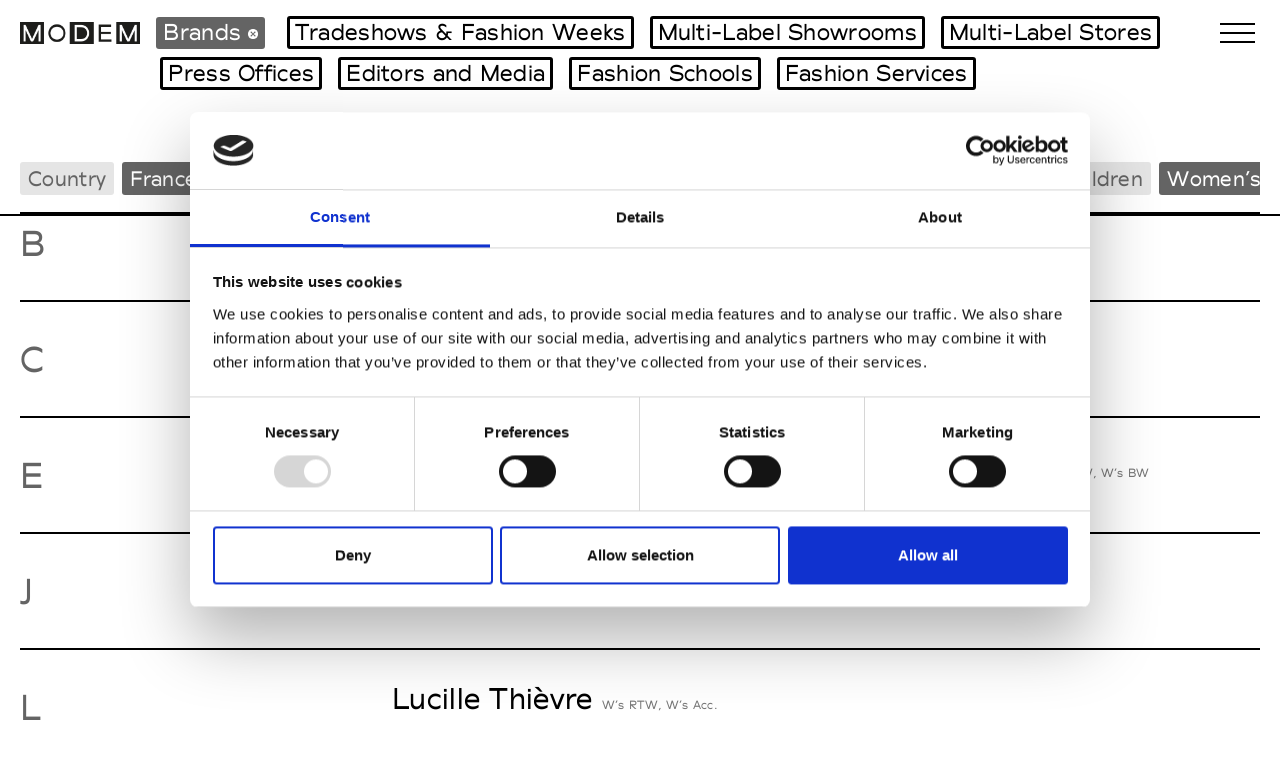

--- FILE ---
content_type: text/html; charset=UTF-8
request_url: https://www.modemonline.com/fashion/mini-web-sites/fashion-brands/france/collection-1939
body_size: 4526
content:
<!DOCTYPE html>
<html lang="en">
<head>
<script id="CookieDeclaration" src="https://consent.cookiebot.com/0ec7a968-2e0c-437e-919c-d262696ee1ee/cd.js" type="text/javascript" async></script><script id="Cookiebot" src="https://consent.cookiebot.com/uc.js" data-cbid="0ec7a968-2e0c-437e-919c-d262696ee1ee" data-blockingmode="auto" type="text/javascript"></script><meta http-equiv="Content-Type" content="text/html; charset=UTF-8"/>
<meta charset="utf-8">
<meta name="viewport" content="width=device-width, initial-scale=1.0, maximum-scale=1.0, user-scalable=0">
<meta http-equiv="Content-Type" content="text/html; charset=utf-8">
<meta name="description" content="">
<meta name="keywords" content="">
<meta name="author" content="">
<meta name="viewport" content="width=device-width, initial-scale=1.0">
	<title>Brands | mini web sites | modemonline.com</title>
	<meta name="mobile-web-app-capable" content="yes">
	<meta name="HandheldFriendly" content="True">
<link rel="apple-touch-icon" href="/images/logo_modem_apple.png" />
	<meta name="apple-mobile-web-app-status-bar-style" content="black">
	<meta name="google-site-verification" content="POnUQ9Ac-_MqHm3wzN3ethnYRS4Xy3qd4He6tJfJBEY" />
	<meta name="msvalidate.01" content="2FE14535317732026E2863EEB17A7F09" />
	<link rel="stylesheet" type="text/css" href="/css/slick.css"/>
	<link rel="stylesheet" href="/css/bootstrap.css" type="text/css" media="screen" />
	<link rel="stylesheet" href="/css/fontawesome.css" />
	<link rel="stylesheet" href="/css/magnific-popup.css" />
	<link rel="stylesheet" href="/css/style.css" />
<script type="text/javascript"> var map_hash = ''; </script><script  src="https://maps.googleapis.com/maps/api/js?key=AIzaSyCAsHEqM1V8Jth-EhIUdpp9bV_AvpOVz8E&callback=Function.prototype"  type="text/javascript"></script>
<!-- Google tag (gtag.js) -->
			<script data-cookieconsent="ignore">
				window.dataLayer = window.dataLayer || [];
				function gtag() {
					dataLayer.push(arguments);
				}
				gtag("consent", "default", {
					ad_storage: "denied",
					analytics_storage: "denied",
					functionality_storage: "denied",
					personalization_storage: "denied",
					security_storage: "granted",
					wait_for_update: 500,
				});
				gtag("set", "ads_data_redaction", true);
			</script><!-- Google tag (gtag.js) -->
			<script async src="https://www.googletagmanager.com/gtag/js?id=G-GN3MZEKPGD"></script>
			<script>
				window.dataLayer = window.dataLayer || [];
				function gtag(){dataLayer.push(arguments);}

				gtag('js', new Date());
				gtag('config', 'G-GN3MZEKPGD', {'allow_google_signals': false});
			</script><script src="https://www.google.com/recaptcha/enterprise.js?render=6LfRzw4nAAAAAGzJJNhAXuw7P3N26h4wvZl-r2NZ" async defer></script></head>
<body onresize="doOnResize();">
<script type="text/javascript">var mapInfoWindow = 0;</script><div class=" wrap">
<div id="menu-overlay">
<div class="container menu-container">
<div class="top-menu-row row menu-row">
<div class="col-lg-4">
<div class="menu-item-title" data-toggle="collapse" data-target="#collapseFashion" aria-expanded="false" aria-controls="collapseFashion">Fashion</div>
<div class="collapse dont-collapse-sm" id="collapseFashion">
<ul class="menu-item-list" >
<li><a href="/fashion/fashion-weeks">Fashion Weeks Agenda</a></li>
<li><a href="/fashion/tradeshows-calendar/by-date">International Agenda</a></li>
<li><a href="/fashion/sales-campaigns">Intern. Sales Campaigns</a></li>
<li><a href="/fashion/press-days">Press Days</a></li>
</ul>
<div class="hidden-md-up menu-item-title" style="cursor:default!important;border-top: none;">Fashion Connections</div>
<ul class="hidden-md-up menu-item-list">
<li><a href="/fashion/mini-web-sites/fashion-brands">Brands</a></li>
<li><a href="/fashion/mini-web-sites/tradeshows">Tradeshows & Fashion Weeks</a></li>
<li><a href="/fashion/mini-web-sites/multilabel-showrooms">Multi-Label Showrooms</a></li>
<li><a href="/fashion/mini-web-sites/multilabel-stores">Multi-Label Stores</a></li>
<li><a href="/fashion/mini-web-sites/press-offices">Press Offices</a></li>
<li><a href="/fashion/mini-web-sites/editors-and-media">Editors and Media</a></li>
<li><a href="/fashion/mini-web-sites/fashion-schools">Fashion Schools</a></li>
<li><a href="/fashion/fashion-services">Fashion Services</a></li>
</ul>
</div><!--collapse-->
</div><!--col-->
<div class="col-lg-4">
<div class="menu-item-title" data-toggle="collapse" data-target="#collapseDesign" aria-expanded="false" aria-controls="collapseFashion">Design</div>
<div class="collapse dont-collapse-sm" id="collapseDesign">
<ul class="menu-item-list" >
<li><a href="/design/tradeshows-calendar/by-date">Tradeshows Agenda</a></li>
<li><a href="/design/design-weeks/milan-04-2025">Milano Design Week</a></li>
<li><a href="/design/design-weeks/paris-09-2025">Paris Design Week</a></li>
</ul>
<div class="hidden-md-up menu-item-title" style="cursor:default!important;border-top: none;">Design Connections</div>
<ul class="hidden-md-up menu-item-list">
<li><a href="/design/design-connections/designers">Designers</a></li>
<li><a href="/design/design-connections/galleries-and-showrooms">Showrooms and Galleries</a></li>
<li><a href="/design/design-connections/publishers-and-media">Publishers and Media</a></li>
<li><a href="/design/design-connections/museums-and-design-centers">Museums and Design Centers</a></li>
<li><a href="/design/design-connections/design-schools">Design Schools</a></li>
</ul>
</div><!--collapse-->
</div><!--col-->
<div class="col-lg-4">
<div class="menu-item-title" data-toggle="collapse" data-target="#collapseArt" aria-expanded="false" aria-controls="collapseFashion">Art</div>
 <div class="collapse dont-collapse-sm" id="collapseArt">
<ul class="menu-item-list" >
<li><a href="/art/tradeshows-calendar/by-date">Biennales Agenda</a></li>
<li><a href="/art/tradeshows-calendar/by-date">Tradeshows Agenda</a></li>
</ul>
<div class="hidden-md-up menu-item-title" style="cursor:default!important;border-top: none;">Art Connections</div>
<ul class="hidden-md-up menu-item-list">
<li><a href="/art/art-connections/artists">Artists</a></li>
<li><a href="/art/art-connections/museums-and-art-centers">Museums and Art Centers</a></li>
<li><a href="/art/art-connections/art-galleries">Art Galleries</a></li>
<li><a href="/art/art-connections/editors-and-media">Editors and Media</a></li>
<li><a href="/art/art-connections/institutions-and-associations">Institutions and Associations</a></li>
<li><a href="/art/art-connections/art-schools">Art Schools</a></li>
</ul>
</div><!--collapse-->
</div><!--col-->
</div><!--row-->
<hr class="hidden-md-up">
<div class="hidden-md-down row menu-row">
<div class="col-lg-4">
<div class="menu-item-title" >Fashion Connections</div>
<ul class="menu-item-list">
<li><a href="/fashion/mini-web-sites/fashion-brands">Brands</a></li>
<li><a href="/fashion/mini-web-sites/tradeshows">Tradeshows & Fashion Weeks</a></li>
<li><a href="/fashion/mini-web-sites/multilabel-showrooms">Multi-Label Showrooms</a></li>
<li><a href="/fashion/mini-web-sites/multilabel-stores">Multi-Label Stores</a></li>
<li><a href="/fashion/mini-web-sites/press-offices">Press Offices</a></li>
<li><a href="/fashion/mini-web-sites/editors-and-media">Editors and Media</a></li>
<li><a href="/fashion/mini-web-sites/fashion-schools">Fashion Schools</a></li>
<li><a href="/fashion/fashion-services">Fashion Services</a></li>
</ul>
</div><!--col-->
<div class="col-lg-4">
<div class="menu-item-title" >Design Connections</div>
<ul class="menu-item-list">
<li><a href="/design/design-connections/designers">Designers</a></li>
<li><a href="/design/design-connections/galleries-and-showrooms">Showrooms and Galleries</a></li>
<li><a href="/design/design-connections/publishers-and-media">Publishers and Media</a></li>
<li><a href="/design/design-connections/museums-and-design-centers">Museums and Design Centers</a></li>
<li><a href="/design/design-connections/design-schools">Design Schools</a></li>
</ul>
</div><!--col-->
<div class="col-lg-4">
<div class="menu-item-title" >Art Connections</div>
<ul class="menu-item-list">
<li><a href="/art/art-connections/artists">Artists</a></li>
<li><a href="/art/art-connections/museums-and-art-centers">Museums and Art Centers</a></li>
<li><a href="/art/art-connections/art-galleries">Art Galleries</a></li>
<li><a href="/art/art-connections/editors-and-media">Editors and Media</a></li>
<li><a href="/art/art-connections/institutions-and-associations">Institutions and Associations</a></li>
<li><a href="/art/art-connections/art-schools">Art Schools</a></li>
</ul>
</div><!--col-->
</div><!--row-->
<div class="bottom-menu-row row menu-row">
<div class="col-lg-4">
<a href="/cities-guide" class="menu-item-title">City Guide</a>
</div><!--col-->
<div class="col-lg-4">
<a href="/modem-mag" class="menu-item-title">Modem Mag</a>
</div><!--col-->
<div class="col-lg-4">
<a href="/about" class="menu-item-title">ABOUT MODEM</a>
</div><!--col-->
</div><!--row-->
<div class="bottom-menu-row row menu-row">
<div class="col-lg-4">
<a href="/inc/switcher.php?lang=fr" class="menu-item-title-lang">FR</a>
<a href="/inc/switcher.php?lang=en" class="menu-item-title-lang">EN</a>
<a href="/inc/switcher.php?lang=it" class="menu-item-title-lang">IT</a>
<a class="countadv menu-item-title-lang" data-type="switcher" data-name="zh" href="/inc/switcher.php?lang=zh">中文</a>
</div><!--col-->
</div><!--row-->
</div><!--menu-container-->
</div><!--menu-overlay-->
<div class="advertising-banner-slider"></div><div id="country-overlay" class="tag-overlay">
<div class="menu-btn active" id="close-country">
<span class="top"></span>
<span class="bottom"></span>
</div>
<div class="container menu-container">
<div class="row menu-row">
<div class="col-6 col-lg-3">
<div class="country-wrap">
<a href="/fashion/mini-web-sites/fashion-brands/bahrain/collection-1939">Bahrain</a>
<a href="/fashion/mini-web-sites/fashion-brands/france/collection-1939">France</a>
<a href="/fashion/mini-web-sites/fashion-brands/germany/collection-1939">Germany</a>
<a href="/fashion/mini-web-sites/fashion-brands/hongkong/collection-1939">Hong Kong</a>
</div><!--country-wrap-->
</div><!--col-->
<div class="col-6 col-lg-3">
<div class="country-wrap">
<a href="/fashion/mini-web-sites/fashion-brands/italy/collection-1939">Italy</a>
<a href="/fashion/mini-web-sites/fashion-brands/japan/collection-1939">Japan</a>
<a href="/fashion/mini-web-sites/fashion-brands/lebanon/collection-1939">Lebanon</a>
<a href="/fashion/mini-web-sites/fashion-brands/newzealand/collection-1939">New Zealand</a>
</div><!--country-wrap-->
</div><!--col-->
<div class="col-6 col-lg-3">
<div class="country-wrap">
<a href="/fashion/mini-web-sites/fashion-brands/korea/collection-1939">South Korea</a>
<a href="/fashion/mini-web-sites/fashion-brands/switzerland/collection-1939">Switzerland</a>
<a href="/fashion/mini-web-sites/fashion-brands/taiwan/collection-1939">Taiwan</a>
<a href="/fashion/mini-web-sites/fashion-brands/netherlands/collection-1939">The Netherlands</a>
</div><!--country-wrap-->
</div><!--col-->
<div class="col-6 col-lg-3">
<div class="country-wrap">
<a href="/fashion/mini-web-sites/fashion-brands/turkey/collection-1939">Turkey</a>
<a href="/fashion/mini-web-sites/fashion-brands/greatbritain/collection-1939">United Kingdom</a>
<a href="/fashion/mini-web-sites/fashion-brands/usa/collection-1939">United States</a>
</div><!--country-wrap-->
</div><!--col-->
</div><!--row-->
</div><!--container-->
</div><!--country-overlay-->
<div id="search-overlay">
<div class="container menu-container">
<form action="/search" class="search-form" id="mobile-search-form" >
<input class="mob-search-input" type="text" name="q" placeholder="">
<span class="mob-search-placeholder notFocused">
<span>Search, for example, Brand name</span>
<img src="/images/search.png" alt="">
</span>
</form>
</div><!--container-->
</div><!--search-overlay-->
<header>
<div class="inner-header">
<a href="/"><img src="/images/logo-b.png" class="header-logo hlb" alt=""></a>
<a href="/"><img src="/images/logo-w.png" class="header-logo hlw" alt=""></a>
<form action="/search" class="search-form" id="dkt-search-form" >
<div class="search-selected-dkt">
	<div class="search-selected search-categ">
				Brands <a href="/"><span class="x-search x-search-categ"><img src="/images/x.png"></span></a>
				</div><!--search-selected-->
</div><!--search-selected-dkt-->
<div class="search-selected-dkt">	<div class="search-selected search-category">		<a href="/fashion/mini-web-sites/tradeshows">Tradeshows & Fashion Weeks</a>	</div></div><div class="search-selected-dkt">	<div class="search-selected search-category">		<a href="/fashion/mini-web-sites/multilabel-showrooms">Multi-Label Showrooms</a>	</div></div><div class="search-selected-dkt">	<div class="search-selected search-category">		<a href="/fashion/mini-web-sites/multilabel-stores">Multi-Label Stores</a>	</div></div><div class="search-selected-dkt">	<div class="search-selected search-category">		<a href="/fashion/mini-web-sites/press-offices">Press Offices</a>	</div></div><div class="search-selected-dkt">	<div class="search-selected search-category">		<a href="/fashion/mini-web-sites/editors-and-media">Editors and Media</a>	</div></div><div class="search-selected-dkt">	<div class="search-selected search-category">		<a href="/fashion/mini-web-sites/fashion-schools">Fashion Schools</a>	</div></div><div class="search-selected-dkt">	<div class="search-selected search-category">		<a href="/fashion/fashion-services">Fashion Services</a>	</div></div><input type="text" class="search-input" name="q" placeholder="">
</form>
<div class="mobile-search-btn" id="search-toggle"><img src="/images/search.png" alt=""></div>
<div class="menu-btn active" id="close-search">
<span class="top"></span>
<span class="bottom"></span>
</div><!--close-search-->
<div class="menu-btn" id="toggle-menu">
<span class="top"></span>
<span class="middle"></span>
<span class="bottom"></span>
</div><!--toggle-menu-->
</div><!--inner-header-->
<div class="search-selected-mobile">
	<div id="search-drag-mobile">
		<div class="search-selected search-categ">
						Brands&nbsp;<a href="/"><span class="x-search x-search-categ"><img src="/images/x.png"></span></a>
					</div><!--search-selected-->
	<div class="search-selected search-category">		<a href="/fashion/mini-web-sites/tradeshows">Tradeshows & Fashion Weeks</a>	</div>	<div class="search-selected search-category">		<a href="/fashion/mini-web-sites/multilabel-showrooms">Multi-Label Showrooms</a>	</div>	<div class="search-selected search-category">		<a href="/fashion/mini-web-sites/multilabel-stores">Multi-Label Stores</a>	</div>	<div class="search-selected search-category">		<a href="/fashion/mini-web-sites/press-offices">Press Offices</a>	</div>	<div class="search-selected search-category">		<a href="/fashion/mini-web-sites/editors-and-media">Editors and Media</a>	</div>	<div class="search-selected search-category">		<a href="/fashion/mini-web-sites/fashion-schools">Fashion Schools</a>	</div>	<div class="search-selected search-category">		<a href="/fashion/fashion-services">Fashion Services</a>	</div>	</div><!--search-drag-mobile-->
</div><!--search-selected-mobile-->
<div class="header-categs-wrap">
<div class="header-categs">
<span class="header-categ" id="country-toggle">Country</span>
<span class="header-categ not-anim active">France<a href="/fashion/mini-web-sites/fashion-brands"><span class="x-search x-search-categ"><img src="/images/x.png"></span></a></span>
<span class="header-categ not-anim active">Women’s RTW<a href="/fashion/mini-web-sites/fashion-brands/france/collection-1938"><span class="x-search x-search-categ"><img src="/images/x.png"></span></a></span>
<span class="header-categ not-anim active">Men’s RTW<a href="/fashion/mini-web-sites/fashion-brands/france/collection-1937"><span class="x-search x-search-categ"><img src="/images/x.png"></span></a></span>
<span class="header-categ not-anim active">Women’s Accessories<a href="/fashion/mini-web-sites/fashion-brands/france/collection-1923"><span class="x-search x-search-categ"><img src="/images/x.png"></span></a></span>
<a class="header-categ not-anim" href="/fashion/mini-web-sites/fashion-brands/france/collection-1947">Men’s Accessories</a>
<a class="header-categ not-anim" href="/fashion/mini-web-sites/fashion-brands/france/collection-1943">Children</a>
<span class="header-categ not-anim active">Women’s Beachwear<a href="/fashion/mini-web-sites/fashion-brands/france/collection-1683"><span class="x-search x-search-categ"><img src="/images/x.png"></span></a></span>
<span class="header-categ not-anim active">Men’s Beachwear<a href="/fashion/mini-web-sites/fashion-brands/france/collection-1811"><span class="x-search x-search-categ"><img src="/images/x.png"></span></a></span>
<span class="header-categ not-anim active">Couture<a href="/fashion/mini-web-sites/fashion-brands/france/collection-1427"><span class="x-search x-search-categ"><img src="/images/x.png"></span></a></span>
<span class="header-categ not-anim active">Haute Couture<a href="/fashion/mini-web-sites/fashion-brands/france/collection-915"><span class="x-search x-search-categ"><img src="/images/x.png"></span></a></span>
</div><!--header-categs-->
</div><!--header-categs-wrap-->
</header>
<div class="main">
<div class="index-letter-wrap">
<span class="index-main-letter">A</span>
<div class="index-brands-wrap">
<span><a href="/fashion/mini-web-sites/fashion-brands/references/antikbatik">Antik Batik</a>
<span class="typos">W’s RTW, W’s Acc.</span></span>
</div><!--index-brands-wrap-->
</div><!--index-letter-wrap-->
<div class="index-letter-wrap">
<span class="index-main-letter">B</span>
<div class="index-brands-wrap">
<span><a href="/fashion/mini-web-sites/fashion-brands/references/both">Both</a>
<span class="typos">M’s/W’s Acc.</span></span>
</div><!--index-brands-wrap-->
</div><!--index-letter-wrap-->
<div class="index-letter-wrap">
<span class="index-main-letter">C</span>
<div class="index-brands-wrap">
<span><a href="/fashion/mini-web-sites/fashion-brands/references/camalya">Camalya</a>
<span class="typos">W’s Acc.</span></span>
<span><a href="/fashion/mini-web-sites/fashion-brands/references/jeanmichelcazabat">Cazabat</a>
<span class="typos">Couture, M’s/W’s Acc.</span></span>
</div><!--index-brands-wrap-->
</div><!--index-letter-wrap-->
<div class="index-letter-wrap">
<span class="index-main-letter">E</span>
<div class="index-brands-wrap">
<span><a href="/fashion/mini-web-sites/fashion-brands/references/eres_paris">Eres</a>
<span class="typos">W’s BW</span></span>
<span><a href="/fashion/mini-web-sites/fashion-brands/references/ernestleoty_fashion_brand">Ernest Leoty</a>
<span class="typos">M’s/W’s RTW, W’s BW</span></span>
</div><!--index-brands-wrap-->
</div><!--index-letter-wrap-->
<div class="index-letter-wrap">
<span class="index-main-letter">J</span>
<div class="index-brands-wrap">
<span><a href="/fashion/mini-web-sites/fashion-brands/references/jeanfrancoismimilla">Jean-François Mimilla</a>
<span class="typos">M’s/W’s Acc.</span></span>
</div><!--index-brands-wrap-->
</div><!--index-letter-wrap-->
<div class="index-letter-wrap">
<span class="index-main-letter">L</span>
<div class="index-brands-wrap">
<span><a href="/fashion/mini-web-sites/fashion-brands/references/lucillethievre_fashion_brand">Lucille Thièvre</a>
<span class="typos">W’s RTW, W’s Acc.</span></span>
</div><!--index-brands-wrap-->
</div><!--index-letter-wrap-->
<div class="index-letter-wrap">
<span class="index-main-letter">M</span>
<div class="index-brands-wrap">
<span><a href="/fashion/mini-web-sites/fashion-brands/references/moismont">Moismont</a>
<span class="typos">W’s RTW, M’s/W’s Acc.</span></span>
<span><a href="/fashion/mini-web-sites/fashion-brands/references/monsieurcharli">Monsieur Charli</a>
<span class="typos">M’s RTW, M’s Acc.</span></span>
</div><!--index-brands-wrap-->
</div><!--index-letter-wrap-->
<div class="index-letter-wrap">
<span class="index-main-letter">R</span>
<div class="index-brands-wrap">
<span><a href="/fashion/mini-web-sites/fashion-brands/references/riz-poli">Riz Poli</a>
<span class="typos">W’s RTW, W’s Acc.</span></span>
<span><a href="/fashion/mini-web-sites/fashion-brands/references/rondorff">Ron Dorff</a>
<span class="typos">M’s RTW, M’s BW, M’s Acc.</span></span>
</div><!--index-brands-wrap-->
</div><!--index-letter-wrap-->
<div class="index-letter-wrap">
<span class="index-main-letter">S</span>
<div class="index-brands-wrap">
<span><a href="/fashion/mini-web-sites/fashion-brands/references/laura_sonney_fashion_brand">Sonney</a>
<span class="typos">W’s RTW</span></span>
<span><a href="/fashion/mini-web-sites/fashion-brands/references/storiatipic">Storiatipic</a>
<span class="typos">W’s RTW, W’s Acc.</span></span>
</div><!--index-brands-wrap-->
</div><!--index-letter-wrap-->
<div class="index-letter-wrap">
<span class="index-main-letter">V</span>
<div class="index-brands-wrap">
<span><a href="/fashion/mini-web-sites/fashion-brands/references/vanpalma">Van Palma</a>
<span class="typos">W’s Acc.</span></span>
<span><a href="/fashion/mini-web-sites/fashion-brands/references/verticallaccessoire">Vertical l'Accessoire</a>
<span class="typos">M’s/W’s Acc.</span></span>
</div><!--index-brands-wrap-->
</div><!--index-letter-wrap-->
<div class="index-letter-wrap">
<span class="index-main-letter">W</span>
<div class="index-brands-wrap">
<span><a href="/fashion/mini-web-sites/fashion-brands/references/weinsanto">Weinsanto</a>
<span class="typos">W’s RTW</span></span>
</div><!--index-brands-wrap-->
</div><!--index-letter-wrap-->
</div><!--main-->
<div id="alpha-index" class="alpha-index" ><ul class="nav-index" id="myScrollspy"></ul></div>
<footer>
<div class="container">
<div class="row">
<div class="col-md-3">
<img src="/images/logo-w.png" alt="" class="footer-logo">
<div class="footer-copyw">VEDRA INC. © Modemonline 2021</div>
</div><!--col-->
<div class="col-md-3">
<div class="footer-title hide-mob">MODEM</div>
<a href="/about">About Modem</a>
<a href="/about/editions-archive">Editions's archive</a>
<a href="/about/privacy-policy">Privacy Policy</a>
<a href="/about/terms-conditions">Terms & Conditions</a>
</div><!--col-->
<div class="col-md-3">
<div class="footer-title hide-mob">SOCIAL MEDIA</div>
<a target="_blank" href="https://www.instagram.com/modemonline">Instagram</a>
<a target="_blank" href="https://www.linkedin.com/company/modemonline/">Linkedin</a>
</div><!--col-->
<div class="col-md-3">
<section class="signup-box-wrap-footer">
<div class="signup-box-footer">
<div class="signup-box-txt-footer">Sign up to our dedicated newsletter to stay up to date on what happens in the Fashion, Art and Design world...</div>
<a href="/about/newsletter" class="signup-box-link-footer">Sign Up</a>
</div>
</section>
<div class="footer-lang">
<a href="/inc/switcher.php?lang=en" >EN</a>
<a href="/inc/switcher.php?lang=fr" >FR</a>
<a href="/inc/switcher.php?lang=it" >IT</a>
<a class="countadv menu-item-title"  data-type="switcher" data-name="zh" href="/inc/switcher.php?lang=zh">中文</a>
</div><!--lang-->
</div><!--col-->
</div><!--row-->
</div><!--container-->
</footer><!--end footer-->
</div><!--wrap-->
	<script src="/js/jquery.js" ></script>
	<script src="/js/jquery.scrollUp.js" ></script>
	<script src="/js/jquery-ui.js" ></script>
	<script src="https://cdnjs.cloudflare.com/ajax/libs/jqueryui-touch-punch/0.2.3/jquery.ui.touch-punch.min.js" ></script>
	<script src="/js/bootstrap.js" ></script>
	<script src="/js/bootstrap.datepicker.js" ></script>
	<script src="/js/fontawesome.js" ></script>
	<script src="/js/magnific-popup.js" ></script>
	<script type="text/javascript" src="/js/slick.js"></script>
	<script src="/js/typewriter.js" ></script>
	<script src="/js/script.js" ></script>
<script>
			function myScripts()
			{
			      (function(i,s,o,g,r,a,m){i['GoogleAnalyticsObject']=r;i[r]=i[r]||function(){
				  (i[r].q=i[r].q||[]).push(arguments)},i[r].l=1*new Date();a=s.createElement(o),
				  m=s.getElementsByTagName(o)[0];a.async=1;a.src=g;m.parentNode.insertBefore(a,m)
			      })(window,document,'script','//www.google-analytics.com/analytics.js','ga');
			      ga('create', 'UA-1309077-1', 'auto');
			      ga('send', 'pageview');
			}
		</script></body>
</html>


--- FILE ---
content_type: text/javascript
request_url: https://www.modemonline.com/js/jquery.scrollUp.js
body_size: 1525
content:
/*

 scrollup v2.1.0
 Author: Mark Goodyear - http://markgoodyear.com
 Git: https://github.com/markgoodyear/scrollup

 Copyright 2013 Mark Goodyear.
 Licensed under the MIT license
 http://www.opensource.org/licenses/mit-license.php

 Twitter: @markgdyr

 */
(function($, window, document) {

    // Main function
    $.fn.scrollUp = function (options) {
        // Ensure that only one scrollUp exists
        if ( ! $.data( document.body, 'scrollUp' ) ) {
            $.data( document.body, 'scrollUp', true );
            $.fn.scrollUp.init(options);
        }
    };

    // Init
    $.fn.scrollUp.init = function(options) {
        // Apply any options to the settings, override the defaults
        var o = $.fn.scrollUp.settings = $.extend({}, $.fn.scrollUp.defaults, options),

        // Set scrollTitle
        scrollTitle = (o.scrollTitle) ? o.scrollTitle : o.scrollText,

        // Create element
        $self = $('<a/>', {
            id: o.scrollName,
            href: '#top',
            title: scrollTitle
        }).appendTo('body');

        // If not using an image display text
        if (!o.scrollImg) {
            $self.html(o.scrollText);
        }

        // Minimum CSS to make the magic happen
        $self.css({
            display: 'none',
            position: 'fixed',
            zIndex: o.zIndex
        });

        // Active point overlay
        if (o.activeOverlay) {
            $('<div/>', { id: o.scrollName + '-active' }).css({ position: 'absolute', 'top': o.scrollDistance + 'px', width: '100%', borderTop: '1px dotted' + o.activeOverlay, zIndex: o.zIndex }).appendTo('body');
        }

        // Scroll function
        scrollEvent = $(window).scroll(function() {
            // If from top or bottom
            if (o.scrollFrom === 'top') {
                scrollDis = o.scrollDistance;
            } else {
                scrollDis = $(document).height() - $(window).height() - o.scrollDistance;
            }

            // Switch animation type
            switch (o.animation) {
                case 'fade':
                    $( ($(window).scrollTop() > scrollDis) ? $self.fadeIn(o.animationInSpeed) : $self.fadeOut(o.animationOutSpeed) );
                    break;
                case 'slide':
                    $( ($(window).scrollTop() > scrollDis) ? $self.slideDown(o.animationInSpeed) : $self.slideUp(o.animationOutSpeed) );
                    break;
                default:
                    $( ($(window).scrollTop() > scrollDis) ? $self.show(0) : $self.hide(0) );
            }
        });

        // To the top
        $self.click(function(e) {
            e.preventDefault();
            $('html, body').animate({
                scrollTop:0
            }, o.topSpeed, o.easingType);
        });
    };

    // Defaults
    $.fn.scrollUp.defaults = {
        scrollName: 'scrollUp', // Element ID
        scrollDistance: 300, // Distance from top/bottom before showing element (px)
        scrollFrom: 'top', // 'top' or 'bottom'
        scrollSpeed: 300, // Speed back to top (ms)
        easingType: 'linear', // Scroll to top easing (see http://easings.net/)
        animation: 'fade', // Fade, slide, none
        animationInSpeed: 200, // Animation in speed (ms)
        animationOutSpeed: 200, // Animation out speed (ms)
        scrollText: 'Scroll to top', // Text for element, can contain HTML
        scrollTitle: false, // Set a custom <a> title if required. Defaults to scrollText
        scrollImg: true, // Set true to use image
        activeOverlay: false, // Set CSS color to display scrollUp active point, e.g '#00FFFF'
        zIndex: 2147483647 // Z-Index for the overlay
    };

    // Destroy scrollUp plugin and clean all modifications to the DOM
    $.fn.scrollUp.destroy = function (scrollEvent){
        $.removeData( document.body, 'scrollUp' );
        $( '#' + $.fn.scrollUp.settings.scrollName ).remove();
        $( '#' + $.fn.scrollUp.settings.scrollName + '-active' ).remove();

        // If 1.7 or above use the new .off()
        if ($.fn.jquery.split('.')[1] >= 7) {
            $(window).off( 'scroll', scrollEvent );

        // Else use the old .unbind()
        } else {
            $(window).unbind( 'scroll', scrollEvent );
        }
    };

    $.scrollUp = $.fn.scrollUp;

})(jQuery, window, document);

--- FILE ---
content_type: text/javascript
request_url: https://www.modemonline.com/js/script.js
body_size: 13448
content:
$initSl = 1;

function gotoId(id) {  $('html,body').animate({  scrollTop: $('#'+id).offset().top-230},'speed'); }
function more(id,prefix) { $('#display_more_'+ prefix + '_' + id).hide();	$('#display_text2_'+ prefix + '_' + id).show();	}
function minus(id,prefix) { $('#display_more_'+ prefix + '_' + id).show();	$('#display_text2_'+ prefix + '_' + id).hide(); gotoId('display_more_'+ prefix + '_' + id);	}


if ($initSl) // fashion shows days (by grid) on declenche le slider des days
{
	$('.day-grid-slider').slick({ dots: false,  centerMode: false, infinite: false, draggable: true, speed: 300, slidesToShow: 4, slidesToScroll: 1,  variableWidth: false, responsive: [ {  breakpoint: 1100,  settings: {    slidesToShow: 3  }  }, {  breakpoint: 768,    settings: "unslick"  }],	prevArrow: '<div class="slide-arrow prev-arrow"><img src="/images/prev-arrow.png" alt="" class="vertical-prev"></div>', nextArrow:  '<div class="slide-arrow next-arrow"><img src="/images/next-arrow.png" alt="" class="vertical-next"></div>', });
	$initSl = 0;
}

function changeGridView(elem)
{
	if (elem.classList.contains('list-view-on'))
	{
		/*if ($initSl) // fashion shows days (by grid) on declenche le slider des days
		{
			$('.day-grid-slider').slick({ dots: false,  centerMode: false, infinite: false, draggable: true, speed: 300, slidesToShow: 4, slidesToScroll: 1,  variableWidth: false, responsive: [ {  breakpoint: 1100,  settings: {    slidesToShow: 3  }  }, {  breakpoint: 768,    settings: "unslick"  }],	prevArrow: '<div class="slide-arrow prev-arrow"><img src="/images/prev-arrow.png" alt="" class="vertical-prev"></div>', nextArrow:  '<div class="slide-arrow next-arrow"><img src="/images/next-arrow.png" alt="" class="vertical-next"></div>', });
			$initSl = 0;
		}*/
		$('.tag-list-view').hide();
		$('.tag-grid-view').show();
		elem.innerText = 'Browse by List';
		elem.classList.remove('list-view-on');

		$('.header-days').hide();
	}
	else
	{
		$('.header-days').show();
		$('.tag-list-view').show();
		$('.tag-grid-view').hide();
		elem.innerText = 'Browse by Grid';
		elem.classList.add('list-view-on');
	}
}

function selectAll()
{
	$('.index-select-checkbox').each(function () {     this.checked = true;   });
	$selectedCount = $('.index-select-checkbox').length;
	$('.index-select-btn span').text('Selected');
	$('.index-select-btn').addClass('selected');
	checkIfSelected();
}

function clearSelected()
{
	$('.index-select-checkbox').each(function () {   this.checked = false;   });
	$selectedCount = 0;
	$('.index-select-btn span').text('Select');
	$('.index-select-btn').removeClass('selected');
	checkIfSelected();
}

function doOnResize()
{
	changeWrapHeight();
	headerDrag();
}

function changeWrapHeight()
{
	$(".wrap ").css('padding-top', $('header').height());
	$(".map-popup.tags-map-popup").css('top', $('header').height());
	$(".map-city.tags-map-city").css('top', $('header').height());
}

// BRANDS SELECT
function checkIfBrandsSelected()
{
	if ($("#brands-overlay input:checked").length > 0)
	{
		$(".selected-dkt-tagBrands").css('display', 'inline-block');
		$(".selected-mobile-tagBrands").css('display', 'inline-block');
		$('.brands-sel-count').text($selectedCountBrands);

		$('#apply-brands').show();
		// 1 marque au moins a ete selectionnee
	}
	else
	{
		$(".selected-dkt-tagBrands").hide();
		$(".selected-mobile-tagBrands").hide();
		$('.brands-sel-count').text("");

		$('#apply-brands').hide();
	}
	changeWrapHeight();
}

$selectedCountBrands = 0;

function brandCheckbox(element)
{
	if (element.checked) {    $selectedCountBrands++;   }
	else {  $selectedCountBrands--;   }
	checkIfBrandsSelected();
}

// SELECT SALES
function checkIfSelected()
{
	if ($(".index-select-btn input:checked").length > 0)
	{
		$(".clear-map-sel-btn").show();
		$(".see-sel-map-btn").show();
		$(".print-sel-btn").show();
		$('.map-sel-count').text("(" + $selectedCount + ")");

		$(".selected-dkt-tagSelect").css('display', 'inline-block');
		$(".selected-mobile-tagSelect").css('display', 'inline-block');
		$('.select-sel-count').text($selectedCount);



		$i=0;
		$('input.index-select-checkbox:checkbox:checked').each(function () {
			var sThisVal = $(this).val();
			$mapit = $(this).closest('.index-tag-collapse').find('.index-tag-title');
			if ($i != 0) $sel =$sel + ',' ;
			$sel =$sel +$mapit.text();
			$('.select-sel-count').text( $sel);
			$i++;
		});

	}
	else
	{
		$(".clear-map-sel-btn").hide();
		$(".see-sel-map-btn").hide();
		$(".print-sel-btn").hide();
		$('.map-sel-count').text("");

		$('.select-sel-count').text("");
		$(".selected-dkt-tagSelect").hide();
		$(".selected-mobile-tagSelect").hide();
	}
	changeWrapHeight();
}

$selectedCount = 0;

function selectCheckbox(element)
{
	$sp = element.nextElementSibling;
	$parent = element.closest('.index-select-btn');

	$sel ='';

	if (element.checked)
	{
		$sp.innerText = 'Selected';
		$parent.classList.add("selected");
		$selectedCount++;

		//console.log($mapit.text());
		//  $countIndexParent= element.closest('.index-tag-collapse').find('.mob-select-index');
		//  $countIndex = $countIndexParent[0].text($selectedCount);
	}
	else
	{
		$sp.innerText = 'Select';
		$parent.classList.remove("selected");
		$selectedCount--;
	}
	checkIfSelected();
}

function printSelected(fw_id,type)
{
	if ($(".index-select-btn input:checked").length > 0)
	{
		let tab=[];
		$('input.index-select-checkbox:checkbox:checked').each(function () {
			tab.push({id: $(this).attr("name")});
		});

		if (type == 'multilabel_showrooms') window.open ('/fashion/print_multilabel_showrooms.php?id='+fw_id+'&items='+encodeURIComponent(JSON.stringify(tab)),'_blank');
		else if (type == 'brands_showrooms') window.open ('/fashion/print_brands_showrooms.php?id='+fw_id+'&items='+encodeURIComponent(JSON.stringify(tab)),'_blank');
	}
}


/*function printSelected()
{
	if ($(".index-select-btn input:checked").length > 0)
	{
		$i=0;
		let tab=[];
		$('input.index-select-checkbox:checkbox:checked').each(function () {
			var sThisVal = $(this).val();
			$mapit = $(this).closest('.index-tag-collapse').find('.index-tag-title');
			//if ($i != 0) $sel =$sel + ',' ;
			//$sel =$sel +$mapit.text();
			//$('.see-sel-btn').text( $sel);
			//tab.push($mapit.text());
			var seldPin = {id: 5, name: $mapit.text()};
			tab.push(seldPin);
			$i++;
		});

		console.log( JSON.stringify(tab) );
		console.log( encodeURIComponent(JSON.stringify(tab)) );
		console.log( decodeURIComponent(encodeURIComponent(JSON.stringify(tab))));
	}
}*/

//-------------------GOOGLE MAP---------------
function showFullMap(cityname, page)
{
	$('.map-popup').show();
	changeWrapHeight();
	$('html').addClass('ovfh');
	$('html, body').animate({scrollTop: 0}, 'slow');
	$('.header-categs-wrap').addClass('mob-hide');
	$('.header-categs-wrap').hide();

	setTimeout(initFullMap(cityname, page), 100);
}

function showMap(page, city, text, lat, lng, type='', login = '')
{
	if (login != '' && type != '') $.ajax({ url: '/fashion/record_map_ajax.php', data: 'login='+login+'&type='+ type });

	$('.map-popup').show();
	$('html').addClass('ovfh');
	$('html, body').animate({scrollTop: 0}, 'slow');
	$('.header-categs-wrap').addClass('mob-hide');
	$('.header-categs-wrap').hide();
	setTimeout(initMap(city, text, lat, lng, page), 100);
}

function hideMap(id="")
{
	var mapClass = ".map-popup";
	if (id == "city") {
		mapClass = "#map-city";
		$('.header-map-city-wrap').hide();
	}
	$(mapClass).hide();
	$('.header-categs-wrap').removeClass('mob-hide');
	$('html').removeClass('ovfh');
	$('.header-categs-wrap').show();
	changeWrapHeight();

	var url = window.location.href;
	var url_hash = '';
	url_hash = url.substring(url.indexOf("#")+1);
	if (url_hash == 'map') {
		location.hash = '';
	}
}

function initMap(title, addr, lat, lng, page)
{
	var geocoder = new google.maps.Geocoder();

	if (lat != '' && lng != '') {
		var pin = {lat: parseFloat(lat), lng: parseFloat(lng)};
		var map = new google.maps.Map(document.getElementById('map'), { zoom: 14, center: pin, mapTypeControl: false, streetViewControl: false, });
		var content = '<div class="infoWindow-content">' + title + '<br/>' +addr + '</div>';
		var infowindow = new google.maps.InfoWindow({     content: content,  });
		var marker = new google.maps.Marker({    position: pin,   map: map,  icon: '/images/pin.jpg',  });

		marker.addListener('click', function () {       infowindow.open(map, marker);   });
	} else {
		geocoder.geocode( {'address': addr}, function(results, status) {
			if (status == google.maps.GeocoderStatus.OK) {
				var pin = results[0].geometry.location;
				var map = new google.maps.Map(document.getElementById('map'), { zoom: 14, center: pin, mapTypeControl: false, streetViewControl: false, });
				var content = '<div class="infoWindow-content">' + title + '<br/>' +addr + '</div>';
				var infowindow = new google.maps.InfoWindow({     content: content,  });
				var marker = new google.maps.Marker({	position: results[0].geometry.location, map: map, icon:  '/images/pin.jpg' });

				marker.addListener('click', function () {       infowindow.open(map, marker);   });
			} else { alert('Geocode was not successful for the following reason: ' + status); }

			var rec_address = addr;
			rec_address = rec_address.replace("&", "and");
			$.ajax({
				url: '/fashion/record_map_ajax.php',
				data: 'pag=' + page + '&func=initMap&reason=marker_pin&cta=' + rec_address
			});
		});
	}
}

function initFullMap(cityname, page)
{
	var selectedPins = [];
	var geocoder = new google.maps.Geocoder();

	$('input.index-select-checkbox:checkbox:checked').each(function () {
		var sThisVal = $(this).val();
		$mapit = $(this).closest('.index-tag-btns').find('.index-see-map-btn');
		$oncl = $mapit[0].getAttribute("onclick");

		$oncl = $oncl.replace("showMap(", "");
		$oncl = $oncl.replace(");", "");
		var arr = $oncl.split(',');

		$cittxt = arr[1];
		$cittxt = $cittxt.slice(1, -1);

		var seldPin = {title: arr[0].slice(1, -1), address: $cittxt, lat: arr[2].slice(1, -1), lng: arr[3].slice(1, -1)};
		selectedPins.push(seldPin);
	});

	var map;
	var city;
	var prev_infowindow =false;

	if (geocoder) {
		geocoder.geocode( { 'address': cityname }, function(results, status) {
			map.setCenter(results[0].geometry.location);
			$.ajax({
				url: '/fashion/record_map_ajax.php',
				data: 'pag=' + page + '&func=initFullMap&reason=init_map&cta=' + cityname
			});
		});
	}
	map = new google.maps.Map(document.getElementById('map'), { zoom: 14, center: city, mapTypeControl: false, streetViewControl: false, });

	for (let item in selectedPins) {
		if (selectedPins[item].lat != '' && selectedPins[item].lng != '') {
			var pin = {lat: parseFloat(selectedPins[item].lat), lng: parseFloat(selectedPins[item].lng)};

			var infowindow = new google.maps.InfoWindow({     content: '<div class="infoWindow-content">' + selectedPins[item].title + '<br/>' +selectedPins[item].address + '</div>'  });
			var marker = new google.maps.Marker({	position: pin , map: map, icon:  '/images/pin.jpg' });
			marker.addListener('click', function ()
			{
				if( prev_infowindow ) {  prev_infowindow.close();  }
				prev_infowindow = infowindow;
				infowindow.open(map, marker);
			});
		} else {
			geocoder.geocode( { 'address': selectedPins[item].address}, function(results, status) {
				if (status == google.maps.GeocoderStatus.OK)
				{
					var infowindow = new google.maps.InfoWindow({ content: '<div class="infoWindow-content">' + selectedPins[item].title + '<br/>' +selectedPins[item].address + '</div>'  });
					var marker = new google.maps.Marker({	position: results[0].geometry.location, map: map, icon:  '/images/pin.jpg' });
					marker.addListener('click', function () {
						if (prev_infowindow) { prev_infowindow.close(); }
						prev_infowindow = infowindow;
						infowindow.open(map, marker);
					});
				} else { alert('Geocode was not successful for the following reason: ' + status); }

				var rec_address = selectedPins[item].address;
				rec_address = rec_address.replace("&", "and");
				$.ajax({
					url: '/fashion/record_map_ajax.php',
					data: 'pag=' + page + '&func=initFullMap&reason=marker_pin&cta=' + rec_address
				});
			});
		}
	}
}

function recordMap(type,login)
{
	$.ajax({
		url: '/fashion/record_map_ajax.php',
		data: 'login='+login+'&type='+ type
	});
}

function showCityEventsMap(map_locations, cityname, city, collection, season, year, fw, language)
{
	$('.header-categs-wrap').addClass('mob-hide');
	$('.header-categs-wrap').hide();
	$('.header-map-city-wrap').show();
	$('#map-city').show();
	changeWrapHeight();
	$('html').addClass('ovfh');
	$('html, body').animate({scrollTop: 0}, 'slow');

	var url = window.location.href;
	var url_hash = '';
	url_hash = url.substring(url.indexOf("#")+1);
	if (url_hash != 'map') {
		location.hash = 'map';
	}
	$.ajax({
		url: '/fashion/record_map_ajax.php',
		data: 'cityname=' + cityname + '&city=' + city + '&collection=' + collection + '&season=' + season + '&year=' + year + '&fw=' + fw + '&language=' + language,
	});
	setTimeout(initCityMap(cityname, map_locations), 100);
}

var markerGroups = {
	"brands": [],
	"multi-label": [],
	"trade-shows": [],
	"events": [],
	"stores": [],
	"restaurants": [],
	"beauty": [],
	"hotel": []
};

var cnt_type = {
	"brands": 0,
	"multi-label": 0,
	"trade-shows": 0,
	"events": 0,
	"stores": 0,
	"restaurants": 0,
	"beauty": 0,
	"hotel": 0
};

var mapCity;
var marker = Array();
var geocoderCity;
var markers = [];
var city_events = Array();

function initCityMap(cityname, locations)
{
	geocoderCity = new google.maps.Geocoder();
	var city;
	if (city_events.length > 0) {
		city_events = Array();
	}
//	var prev_infowindow = false;
	if (mapInfoWindow) {
		if (typeof google === 'object' && typeof google.maps === 'object') { console.log('init');
			infoWindow = new google.maps.InfoWindow({
				content: "placeholder"
			});;
		}
	}
	if (cityname == 'milan') cityname = 'milano';

	mapCity = new google.maps.Map(document.getElementById('mapCity'), {
		zoom: 15,
		center: city,
		mapTypeControl: false,
		streetViewControl: false,
		fullscreenControl: false,
		styles: styles.silver,
		language: 'en',
	});

	if (cityname == 'milano') {
		if (geocoderCity) {
			geocoderCity.geocode({ 'address': cityname }, function(results, status) {
			if (results != null) {
				mapCity.setCenter(results[0].geometry.location);
			}
			$.ajax({
				url: '/fashion/record_map_ajax.php',
				data: 'pag=fashion_weeks_home&func=initCityMap&reason=init_map&cta=' + cityname
			});
		});
		}
	}

	for (var key in locations) {
		if (locations.hasOwnProperty(key)) {
			var location_type = locations[key];
			//var prev_infowindow = false;
			for (var id in location_type) {
				if (location_type.hasOwnProperty(id)) {
					var location_details = location_type[id];
					var city_event = new CityEvent(location_details.id, location_details.type, id, location_details.name, location_details.begin, location_details.end, location_details.address, location_details.lat, location_details.long, location_details.phone, location_details.website, location_details.link, location_details.time_begin, location_details.time_end, location_details.sub_category, location_details.parent_name, location_details.parent_link);
					city_events.push(city_event);
					for (var type in markerGroups) {
						if (type == location_details.type) {
							cnt_type[type] = 1;
						}
					}

					// var pin = {lat: parseFloat(location_details.lat), lng: parseFloat(location_details.long)};
					// var marker = new google.maps.Marker({
					// 	position: pin,
					// 	map: mapCity,
					// 	icon: '/images/pin_' + location_details.type + '.png',
					// 	id: id
					// });

					// var infowindow = new google.maps.InfoWindow({ content: '<div class="infoWindow-content">' + location_details.name + '<br/>' + location_details.address + '</div>'  });
					// marker.addListener('click', function ()
					// {
					// 	if (prev_infowindow) { prev_infowindow.close();  }
					// 	prev_infowindow = infowindow;
					// 	infowindow.open(mapCity, marker);
					// });
					// if (!markerGroups[location_details.type]) markerGroups[location_details.type] = [];
					// markerGroups[location_details.type].push(marker);
					// var content = '<div class="infoWindow-content" id="' + id + '">';
					// if (location_details.website != '') content += '<a href="' + location_details.website + '" target="_blank">';
					// content += location_details.name;
					// if (location_details.website != '') content += '</a>';
					// content += '<br/>' + location_details.address + '</div>';
					// var infowindow = new google.maps.InfoWindow();
					// google.maps.event.addListener(marker,'click', (function(marker, content, infowindow){
					// 	return function() {
					// 		infowindow.setContent(content);
					// 		//infoWindows.push(infowindow);
					// 		if(!marker.open) {
					// 			infowindow.open(mapCity, marker);
					// 			marker.open = true;
					// 		} else {
					// 			infowindow.close();
					// 			marker.open = false;
					// 		}
					// 		google.maps.event.addListener(mapCity, 'click', function() {
					// 			infowindow.close();
					// 			marker.open = false;
					// 		});
					// 	};
					// })(marker, content, infowindow));
					// markers.push(marker);
				}
			}
		}
	}

	if (city_events.length) {
		clearOverlays();
		for (n=0; n < city_events.length; n++) {
			var set_marker = true;
			if (date_selected && city_events[n] != undefined) {
				if (city_events[n].begin != 0 && city_events[n].end != 0) {
					let date_start = new Date(city_events[n].begin).getTime();
					let date_end = new Date(city_events[n].end).getTime();
					if (date_selected < date_start || date_selected > date_end) {
						set_marker = false;
					} else {
						set_marker = true;
					}
				}
			}
			if (set_marker) {
				addCityMarker(city_events[n]);
			}

		}
	}
}

function addCityMarker(event)
{
	if ((event.lat != '') && (event.long != '')) {
		var point = new google.maps.LatLng(event.lat, event.long);
		mapCity.setCenter(point);
		createCityMarker(event, point);
	} else {
		var lat = '';
		var lng = '';
		if (geocoderCity) {
			geocoderCity.geocode( { 'address': event.address }, function(results, status) {
				if (status == google.maps.GeocoderStatus.OK) {
					mapCity.setCenter(results[0].geometry.location);
					createCityMarker(event, results[0].geometry.location);
					lat = results[0].geometry.location.lat();
					lng = results[0].geometry.location.lng();
					$.ajax({
						type: 'POST',
						url: '/fashion/record_map_ajax.php',
						data: {
							'lat': lat,
							'lng': lng,
							'tbl_id': event.tbl_id,
							'tbl_type': event.type
						},
					});
				} else { marker[ event.id ] = null; /*alert("Geocode was not successful for the following reason: " + status); */   }
				var rec_address = event.address;
				rec_address = rec_address.replace("&", "and");
				$.ajax({
					url: '/fashion/record_map_ajax.php',
					data: 'pag=fashion_weeks_home&func=addCityMarker&reason=marker_pin&cta=' + rec_address
				});
			});
		}
	}
}

function createCityMarker(event, point)
{
	var image = new google.maps.MarkerImage('/images/pin_' + event.type + '.png', new google.maps.Size(30, 30), new google.maps.Point(0,0), new google.maps.Point(0, 30));
	var event_marker = new google.maps.Marker({
		position: point,
		map: mapCity,
		icon: image,
		type: event.type,
		date_begin: event.begin,
		date_end: event.end
	});
	if (event_marker) {
		var content = '';
		content = '<div class="infoWindow-content" id="' + event.id + '">';
		if (event.link != '') content += '<a href="' + event.link + '" target="_blank">';
		content += '<p class="title ' + event.type + '">' + event.name + '</p>';
		if (event.link != '') content += '</a>';
		content += '<span id="info_' + event.id + '" style="display: none">';

		if (event.parent_name) {
			if (event.parent_link != '') content += '<a href="' + event.parent_link + '" target="_blank">';
				content += '<p class="' + event.type + '">' + event.parent_name + '</p>';
			if (event.parent_link != '') content += '</a>';
		}

		content += '	<p class="' + event.type + '">' + event.address + '</p>';

		if (event.begin != 0 || event.end != 0 || (event.time_begin != undefined && event.time_begin != 0 ) || (event.time_end != 0  && event.time_end != undefined)) {
			content += '	<p class="';
			if (event.phone || event.website) {
				content +=  event.type;
			}

			var dateBegin = new Date(event.begin);
			var options = { weekday: 'long', month: 'long', day: 'numeric', year: 'numeric',};
			var formattedDateBegin = dateBegin.toLocaleDateString('en-EN', options);

			var dateEnd = new Date(event.end);
			var options = { weekday: 'long', month: 'long', day: 'numeric', year: 'numeric',};
			var formattedDateEnd = dateEnd.toLocaleDateString('en-EN', options);

			content += '"> from ' + formattedDateBegin + ' <br> to ' + formattedDateEnd;
			if (event.time_begin && event.time_end) {
				content += '<br> from ' + event.time_begin + ' to ' + event.time_end;
			}
			content +=  '	</p>';
		}
		if (event.sub_category) {
			content += '	<p class="' + event.type + '">' + event.sub_category + '</p>';
		}
		if (event.phone || event.website) {
			content += '	<p>';

			if (event.website) {
				let website_name = event.website;
				if (website_name.includes("http://")) website_name = website_name.replace("http://", "");
				if (website_name.includes("https://")) website_name = website_name.replace("https://", "");
				content += '<a href="' + event.website + '" target="_blank">' + website_name + '</a>';
			}
			if (event.phone && event.website) {
				content += '<br>';
			}
			if (event.phone) {
				content += event.phone;
			}

			content += '	</p>';
		}
		content += '</span>';
		content += '<button id="button_' + event.id + '" onclick="openInfo(' + event.id + ')">Open +</button>';
		content += '</div>';

		google.maps.event.addListener(event_marker, 'mouseover', function() {
			var marker = this;
			infoWindow.setContent(content);
			infoWindow.open(mapCity, marker);
		});


		google.maps.event.addListener(event_marker, 'click', function() {
			var marker = this;
			infoWindow.setContent(content);
			infoWindow.open(mapCity, marker);
		});

		document.getElementById('events').style.display = 'none';
		document.getElementById('events').style.display = '';
		marker[event.id] = event_marker;
		markers.push(event_marker);

		//info_window_elem = $('#' + event.id + '.infoWindow-content').closest('.gm-style-iw-c');
		// info_window_elem = $('#' + event.id).parent();
		// $('#' + event.id).addClass(event.type);
		// $('#' + event.id + '.infoWindow-content').closest('.gm-style-iw-c').addClass(event.type);

		// var myDiv = $('#' + event.id + '.infoWindow-content');

		// if (myDiv.length > 0) {
		// // Get the parent element
		// var parentElement = myDiv.parent();

		// 	if (parentElement.length > 0) {
		// 		// Get the grandparent element
		// 		var grandparentElement = parentElement.parent();

		// 		console.log('Grandparent element:', grandparentElement);
		// 	} else {
		// 		console.log('No parent element found');
		// 	}
		// } else {
		// 	console.log('No <div> element found');
		// }
	}
}

function showEventTypeCityMap(type) {
	clearOverlays();

	$("#map-city #header-map-city").find('.header-map-city').each(function(){
		if ($(this).hasClass('active')) {
			if (this.id != type) {
				$(this).removeClass("active");
			}
		}
	});

	if ($("#map-city #" + type).hasClass("active")) {
		$("#map-city #" + type).removeClass("active");
		$("#map-city #list-map-city-" + type).hide();
		$("#map-city #city_events").hide();
		if (date_selected) {
			clearOverlaysDate();
			showOverlaysDate(date_selected);
		} else {
			clearOverlays();
			showOverlays(null);
		}
	} else {
		$("#map-city #" + type).addClass("active");
		if (date_selected) {
			showCityEvents(city_events, type);
			showOverlaysDate(date_selected, type);
		} else {
			showCityEvents(city_events, type);
			showOverlays(type);
		}
	}
}

function setAllCityMap(mapCity, type) {
	for (var i = 0; i < markers.length; i++) {
		if (type) {
			if (markers[i].type == type) {
				markers[i].setMap(mapCity);
			}
		} else {
			markers[i].setMap(mapCity);
		}
	}
}

function setAllDateCityMap(mapCity, date_selected, type) {
	for (var i = 0; i < markers.length; i++) {
		var set_marker = true;
		if (date_selected) {
			if (markers[i].date_begin != 0 && markers[i].date_end != 0) {
				var date_start = new Date(markers[i].date_begin).getTime();
				var date_end = new Date(markers[i].date_end).getTime();
				if (date_selected < date_start || date_selected > date_end) {
					set_marker = false;
				} else {
					set_marker = true;
				}
			}
		}
		if (date_selected && type) {
			if (set_marker && markers[i].type == type) {
				markers[i].setMap(mapCity);
			}
		} else if (date_selected && !type) {
			if (set_marker) {
				markers[i].setMap(mapCity);
			}
		} else if (!mapCity && !date_selected && !type) {
			markers[i].setMap(mapCity);
		} else {
			markers[i].setMap(mapCity);
		}
	}
}

function clearOverlays() { setAllCityMap(null, null); }
function showOverlays(type) { setAllCityMap(mapCity, type); }
function clearOverlaysDate() { setAllDateCityMap(null, null, null); }
function showOverlaysDate(date_selected, type) { setAllDateCityMap(mapCity, date_selected, type); }

function showCityEvents(city_events, type)
{
	var info = '';
	let nr = 0;

	$('#city_events').empty();
	if (type != null) {
		info += '<div class="list-map-city" id="list-map-city-' + type + '">';
		if (cnt_type[type] == 1) {
			info += '	<div class="list-type">';
			info += '		<p class="title">';
				switch (type) {
					case 'brands':
						info +=  'Brands Showrooms';
						break;
					case 'multi-label':
						info += 'Multi-label Showroom';
						break;
					case 'trade-shows':
						info += 'Trade Shows';
						break;
					case 'events':
						info += 'Events';
						break;
					case 'stores':
						info += 'Stores';
						break;
					case 'restaurants':
						info += 'Restaurants';
						break;
					case 'beauty':
						info += 'Beauty';
						break;
					case 'hotel':
						info += 'Hotel';
						break;
			}
			info += '		</p>';
			info += '	</div>';

			let ind = '0';

			for (n = 0; n < city_events.length; n++) {
				if (city_events[n].type == type) {
					var set_marker = true;
					if (date_selected && city_events[n] != undefined) {
						if (city_events[n].begin != 0 && city_events[n].end != 0) {
							let date_start = new Date(city_events[n].begin).getTime();
							let date_end = new Date(city_events[n].end).getTime();
							if (date_selected < date_start || date_selected > date_end) {
								set_marker = false;
							} else {
								set_marker = true;
							}
						}
					}
					if (set_marker) {
						let name = city_events[n].name;
						name.trim();
						let index = name.substr(0,1);
						if (index.match(/[a-z]/i)) {
							if (ind != index && (nr == 0 || nr != 0)) {
								info += '<p class="index-letter">' + index.toUpperCase() + '</p>';
							}
						} else {
							if (nr==0) {
								info += '<p class="index-letter">0-9</p>';
							}
						}
						ind = index;
						nr++;
						info += city_events[n].displayInfoMenu(city_events[n]);
					}
				}
			}
		}
		info += '</div>';
		document.getElementById('city_events').style.display = 'none';
		document.getElementById('city_events').innerHTML = info;
		if (date_selected && nr == 0) {
			$("#map-city #city_events").hide();
		} else if (cnt_type[type] == 1) {
			$("#map-city #list-map-city-" + type).show();
			$("#map-city #city_events").show();
		}
	}
}

function showCityInfoMarker(id)
{
	for (n=0; n < city_events.length; n++) {
		if (city_events[n].id == id) {
			if (marker[id] != null) {
				mapCity.setCenter(marker[id].getPosition());
				infoWindow.setContent(city_events[n].displayInfo());
				infoWindow.open(mapCity, marker[id]);
			}
			return;
		}
	}
}

function CityEvent(tbl_id, type, id, name, begin, end, address, lat, long, phone, website, link, time_begin, time_end, sub_category, parent_name, parent_link)
{
	this.tbl_id = tbl_id;
	this.type = type;
	this.id = id;
	this.name = name;
	this.begin = begin;
	this.end = end;
	this.address = address;
	this.lat = lat;
	this.long = long;
	this.phone = phone;
	this.website = website;
	this.link = link;
	this.time_begin = time_begin;
	this.time_end = time_end;
	this.displayInfo = displayInfo;
	this.displayInfoMenu = displayInfoMenu;
	this.sub_category = sub_category;
	this.parent_name = parent_name;
	this.parent_link = parent_link;
}

function displayInfo()
{
	$('#' + this.id + '.infoWindow-content').closest('.gm-style-iw-c').addClass(this.type);

	var content = '';
	content = '<div class="infoWindow-content" id="' + this.id + '">';
	if (this.link != '') content += '<a href="' + this.link + '" target="_blank">';
	content += '<p class="title ' + this.type + '">' + this.name + '</p>';
	if (this.link != '') content += '</a>';
	content += '<span id="info_' + this.id + '" style="display: none">';

	if (this.parent_name) {
		if (this.parent_link != '') content += '<a href="' + this.parent_link + '" target="_blank">';
		content += '<p class="' + this.type + '">' + this.parent_name + '</p>';
		if (this.parent_link != '') content += '</a>';
	}

	content += '<p class="' + this.type + '">' + this.address + '</p>';

	if (this.begin != 0  || this.end != 0  || (this.time_begin != 0 && this.time_begin != undefined) || (this.time_end != 0 && this.time_end != undefined)) {
		content += '<p class="';
		if (this.phone || this.website) {
			content += this.type;
		}
		var dateBegin = new Date(this.begin);
		var options = { weekday: 'long', month: 'long', day: 'numeric', year: 'numeric',};
		var formattedDateBegin = dateBegin.toLocaleDateString('en-EN', options);

		var dateEnd = new Date(this.end);
		var options = { weekday: 'long', month: 'long', day: 'numeric', year: 'numeric',};
		var formattedDateEnd = dateEnd.toLocaleDateString('en-EN', options);

		content += '"> from ' + formattedDateBegin + ' <br> to ' + formattedDateEnd;

		if (this.time_begin && this.time_end) {
			content += '<br> from ' + this.time_begin + ' to ' + this.time_end;
		}
		content += '</p>';
	}
	if (this.sub_category) {
		content += '	<p class="' + this.type + '">' + this.sub_category + '</p>';
	}
	if (this.phone || this.website) {
		content += '<p>';

		if (this.website) {
			let website_name = this.website;
			if (website_name.includes("http://")) website_name = website_name.replace("http://", "");
			if (website_name.includes("https://")) website_name = website_name.replace("https://", "");
			content += '<a href="' + this.website + '" target="_blank">' + website_name + '</a>';
		}
		if (this.phone && this.website) {
			content += '<br>';
		}
		if (this.phone) {
			content += this.phone;
		}

		content += '</p>';
	}
	content += '</span>';
	content += '<button id="button_' + this.id + '" onclick="openInfo(' + this.id + ')">Open +</button>';
	content += '</div>';

	return content;
}

function displayInfoMenu(city_event)
{
	var info ='';
	info += '<p class="index-select-btn">';
	info += '	<label>';
	info += '		<input type="radio" class="index-select-checkbox" id="' + city_event.id + '" onchange="showCityInfoMarker(' + city_event.id + ')" name="' + city_event.type + '"><span>' + city_event.name + '</span>';
	info += '	</label>';
	info += '</p>';
	return info;
}

function openInfo(id) {
	if ($('#info_' + id).hasClass('active')) {
		$('#info_' + id).removeClass('active');
		$('#info_' + id).hide();
		$('#button_' + id).html('');
		$('#button_' + id).html('Open +');
	} else {
		$('#info_' + id).addClass('active');
		$('#info_' + id).show();
		$('#button_' + id).html('');
		$('#button_' + id).html('Close -');
	}
}

function showMapCalendar(close) {
	$(this).addClass('active');
	if ($("#map-calendar-overlay").hasClass("open")) {
		$('#calendar-toggle').removeClass('active');
		$('#map-calendar-overlay').removeClass('open');
		$('#brands-toggle').removeClass('hid-toggle');
		$('html').removeClass('ovfh');
		$('body').removeClass('black');
		$('.header-map-city-wrap').removeClass('black');
		$('.map-city').removeClass('black');
	} else if (!close && !$("#map-calendar-overlay").hasClass("open")) {
		$('#map-calendar-overlay').addClass('open');
		$('html').addClass('ovfh');
		$('body').addClass('black');
		$('#brands-toggle').addClass('hid-toggle');
		$('html, body').animate({scrollTop: 0});
		$('.header-map-city-wrap').addClass('black');
		$('.map-city').addClass('black');
	}
}

function selectMapDateCalendar(date_selected, type_set) {
	$('#calendar-toggle').removeClass('active');
	$('#map-calendar-overlay').removeClass('open');
	$('#brands-toggle').removeClass('hid-toggle');
	$('html').removeClass('ovfh');
	$('body').removeClass('black');
	$('.header-map-city-wrap').removeClass('black');
	$('.map-city').removeClass('black');

	if (date_selected && type_set) {
		clearOverlays();
		$("#map-city #header-map-city").find('.header-map-city').each(function(){
			if ($(this).hasClass('active')) {
				if (this.id != type_set) {
					$(this).removeClass("active");
				}
			}
		});
		$("#map-city #" + type_set).addClass("active");
		if (cnt_type[type_set] == 1) {
			$("#map-city #list-map-city-" + type_set).show();
			$("#map-city #city_events").show();
		}
	} else if (date_selected && !type_set) {
		clearOverlaysDate();
	} else if (!date_selected && !type_set) {
		clearOverlays();
	} else {
		clearOverlays();
	}

	if (city_events.length) {
		for (n=0; n < city_events.length; n++) {
			var set_marker = true;
			if (date_selected && city_events[n] != undefined) {
				if (city_events[n].begin != 0 && city_events[n].end != 0) {
					let date_start = new Date(city_events[n].begin).getTime();
					let date_end = new Date(city_events[n].end).getTime();
					if (date_selected < date_start || date_selected > date_end) {
						set_marker = false;
					} else {
						set_marker = true;
					}
				}
			}
			if (set_marker) {
				if (type_set) {
					if (city_events[n].type == type_set) {
						addCityMarker(city_events[n]);
					}
				} else {
					addCityMarker(city_events[n]);
				}
			}
		}
		if (type_set) {
			showCityEvents(city_events, type_set)
		}
	}
	if($("#map-city #city_events").length > 0) {
		if ($('#map-city #city_events').children().length == 0 ) {
			$("#map-city #list-map-city-" + type_set).hide();
			$("#map-city #city_events").hide();
		}
	}
}

const styles = {
	silver: [
	  {
		elementType: "geometry",
		stylers: [{ color: "#f5f5f5" }],
	  },
	  {
		elementType: "labels.icon",
		stylers: [{ visibility: "off" }],
	  },
	  {
		elementType: "labels.text.fill",
		stylers: [{ color: "#616161" }],
	  },
	  {
		elementType: "labels.text.stroke",
		stylers: [{ color: "#f5f5f5" }],
	  },
	  {
		featureType: "administrative.land_parcel",
		elementType: "labels.text.fill",
		stylers: [{ color: "#bdbdbd" }],
	  },
	  {
		featureType: "poi",
		elementType: "geometry",
		stylers: [{ color: "#eeeeee" }],
	  },
	  {
		featureType: "poi",
		elementType: "labels.text.fill",
		stylers: [{ color: "#757575" }],
	  },
	  {
		featureType: "poi.park",
		elementType: "geometry",
		stylers: [{ color: "#e5e5e5" }],
	  },
	  {
		featureType: "poi.park",
		elementType: "labels.text.fill",
		stylers: [{ color: "#9e9e9e" }],
	  },
	  {
		featureType: "road",
		elementType: "geometry",
		stylers: [{ color: "#ffffff" }],
	  },
	  {
		featureType: "road.arterial",
		elementType: "labels.text.fill",
		stylers: [{ color: "#757575" }],
	  },
	  {
		featureType: "road.highway",
		elementType: "geometry",
		stylers: [{ color: "#dadada" }],
	  },
	  {
		featureType: "road.highway",
		elementType: "labels.text.fill",
		stylers: [{ color: "#616161" }],
	  },
	  {
		featureType: "road.local",
		elementType: "labels.text.fill",
		stylers: [{ color: "#9e9e9e" }],
	  },
	  {
		featureType: "transit.line",
		elementType: "geometry",
		stylers: [{ color: "#e5e5e5" }],
	  },
	  {
		featureType: "transit.station",
		elementType: "geometry",
		stylers: [{ color: "#eeeeee" }],
	  },
	  {
		featureType: "water",
		elementType: "geometry",
		stylers: [{ color: "#c9c9c9" }],
	  },
	  {
		featureType: "water",
		elementType: "labels.text.fill",
		stylers: [{ color: "#9e9e9e" }],
	  },
	],
};

function partnerOpen(partner, page) {
	$.ajax({
		type: 'POST',
		url: "/common/record_partner.php",
		data: { partner: partner, page: page }
	});
}

// DOM
$(document).ready(function ()
{
	changeWrapHeight();
	headerDrag();
	$.scrollUp({});

	$('.countadv').on('click', function (e) {
		$.ajax({
			type: 'POST',
			url: '/inc/clickcount_advert.php',
			data: { type: $(this).data('type'), name: $(this).data('name') },
			success : function (returnData) {}
		});
	});

	$('.close-notification').on('click',function()
	{
		$('#notification').hide(500);
	});

	$('.close-notification2').on('click',function()
	{
		$('#notification2').hide(500);
	});

	$('.popup-link-video').magnificPopup({ type: 'iframe' , gallery: { enabled: true }});

	$('.x-search').click(function ()
	{
		if ($(this).hasClass("second-bar")) {
			return true;
		} else {
			$(this).parent().parent().remove();
			changeWrapHeight();
		}
		//  checkSearchBar();
	});

	$(".order-sort-btn").click(function ()
	{
		$(this).text($(this).text() == 'First to Last ↑' ? 'Last to First ↓' : 'First to Last ↑');
	});

	//-----------------------------------
	$('.mini-page-anchor').on('click', function (e)
	{
		e.preventDefault();
		var target = this.hash;
		$target = $(target);
		$div = $(this).attr('href') + " .collapse";
		$('html, body').animate({scrollTop: $target.offset().top - 67}, 'slow');
		$($div).collapse();
	});


	var previous = "";
	$("body").append("");
	$(".index-main-letter").each(function ()
	{
		var current = $(this).text();
		if (current != previous)
		{
		    $(this).attr("id", "first_letter_" + current);
		    previous = current;
		    $("#alpha-index ul").append(" <li><a class=\"nav-link\" href='#first_letter_" + current + "'>" + current + "</a> </li>");
		}
	});

	$(".index-main-letter-hidden").each(function ()
	{
		var current = $(this).text();
		if (current != previous)
		{
		    $(this).attr("id", "first_letter_" + current);
		    previous = current;
		    $("#alpha-index ul").append(" <li><a class=\"nav-link\" href='#first_letter_" + current + "'>" + current + "</a> </li>");
		}
	});

	$("#alpha-index ul").delegate("a", "mouseenter", function (e)
	{
		var self = this, anchor, href;

		//Find out the index of the a that was hovered
		$("#alpha-index a").each(function (index) {

			if (self === this)
			{
				href = $(this).attr('href');
				$("html, body").stop().animate({scrollTop: $(href).offset().top - 160}, 300, 'linear');
				$("#alpha-index li").removeClass('active');
				$(this).parent().addClass('active');
			}
		});
		e.preventDefault();
	});

	$('.alpha-index a').click(function ()
	{
		$(this).addClass('current');
	});

	//----------------------
	var previous = "";
	$("body").append("");

	$(".index-popup-letter").each(function ()
	{
		var current = $(this).text();
		if (current != previous)
		{
		    $(this).attr("id", "first_popup_letter_" + current);
		    previous = current;
		    $("#alpha-popup-index ul").append(" <li><a class=\"nav-link\" href='#first_popup_letter_" + current + "'>" + current + "</a> </li>");
		}
	});

	$("#alpha-popup-index ul").delegate("a", "mouseenter", function (e)
	{
		var self = this, anchor, href;

		//Find out the index of the a that was hovered
		$("#alpha-popup-index a").each(function (index) {
			if (self === this)
			{
				href = $(this).attr('href');

				$("#brands-overlay").stop().animate({scrollTop: $(href).offset().top}, 300, 'linear');
				$("#alpha-popup-index li").removeClass('active');
				$(this).parent().addClass('active');
			}
		});
		e.preventDefault();
	});

	$('.alpha-popup-index a').click(function ()
	{
		$(this).addClass('current');
	});

	$('#toggle-menu').click(function ()
	{
		$(this).toggleClass('active');
		$('#menu-overlay').toggleClass('open');
		$('.header-logo').toggleClass('open');
		$('header').toggleClass('open');
		$('html').toggleClass('ovfh');
		$('#search-toggle').toggleClass('disabled');
		//$("html, body").animate({ scrollTop: 0 }, "slow");
	});

	$('#search-toggle').click(function ()
	{
		$(this).addClass('active');
		$('#search-overlay').addClass('open');
		$('.header-logo').addClass('open');
		$('body').addClass('black');
		$('html').addClass('ovfh');
		$('#close-search').show();
		$('#toggle-menu').addClass('disabled');
		$("html, body").animate({ scrollTop: 0 }, "slow");
	});

	$('#close-search').click(function ()
	{
		$('#search-toggle').removeClass('active');
		$('#search-overlay').removeClass('open');
		$('.header-logo').removeClass('open');
		$('html').removeClass('ovfh');
		$('#close-search').hide();
		$('body').removeClass('black');
		$('#toggle-menu').removeClass('disabled');
	});

	$('#calendar-toggle').click(function ()
	{
		$(this).addClass('active');
		$('#calendar-overlay').addClass('open');
		$('.header-logo').addClass('open');
		$('html').addClass('ovfh');
		$('body').addClass('black');
		$('#brands-toggle').addClass('hid-toggle');
		$('html, body').animate({scrollTop: 0});
		$('.header-categs-wrap').hide();
	});

	$('#close-calendar').click(function ()
	{
		$('#calendar-toggle').removeClass('active');
		$('#calendar-overlay').removeClass('open');
		$('.header-logo').removeClass('open');
		$('#brands-toggle').removeClass('hid-toggle');
		$('html').removeClass('ovfh');
		$('body').removeClass('black');
		$('.header-categs-wrap').show();
	});

	$('#brands-toggle').click(function ()
	{
		$(this).addClass('active');
		$('#brands-overlay').addClass('open');
		$('.header-logo').addClass('open');
		$('#calendar-toggle').addClass('hid-toggle');
		$('html, body').addClass('ovfh black').animate({scrollTop: 0});
		//$('.header-categs-wrap').hide();

		$('#calendar-toggle').hide();
		$('#brands-toggle').hide();
		$('#country-toggle').hide();

		$('#browse-by-grid').hide();
		checkIfBrandsSelected();
	});

	$('#close-brands').click(function ()
	{
		$('#brands-toggle').removeClass('active');
		$('#brands-overlay').removeClass('open');
		$('.header-logo').removeClass('open');
		$('#calendar-toggle').removeClass('hid-toggle');
		$('html, body').removeClass('ovfh black');
		//$('.header-categs-wrap').show();

		$('#calendar-toggle').show();
		$('#brands-toggle').show();
		$('#country-toggle').show();

		$('#apply-brands').hide();
		$('#browse-by-grid').show();
	});

	$('#apply-brands').click(function ()
	{
		$('#brands-toggle').removeClass('active');
		$('#brands-overlay').removeClass('open');
		$('.header-logo').removeClass('open');
		$('#calendar-toggle').removeClass('hid-toggle');
		$('html, body').removeClass('ovfh black');
		//$('.header-categs-wrap').show();

		$('#calendar-toggle').show();
		$('#brands-toggle').show();
		$('#country-toggle').show();

		$('#apply-brands').hide();
		$('#browse-by-grid').show();

		$('#form-brands').submit();
	});


	$('#country-toggle').click(function () {
		$(this).addClass('active');
		$('#country-overlay').addClass('open');
		$('.header-logo').addClass('open');
		$('html, body').addClass('ovfh black').animate({scrollTop: 0});
		$('.header-categs-wrap').hide();
	});

	$('#close-country').click(function () {
		$('#country-toggle').removeClass('active');
		$('#country-overlay').removeClass('open');
		$('.header-logo').removeClass('open');
		$('html, body').removeClass('ovfh black');
		$('.header-categs-wrap').show();
	});

	$('#city-toggle').click(function () {
		$(this).addClass('active');
		$('#city-overlay').addClass('open');
		$('.header-logo').addClass('open');
		$('html, body').addClass('ovfh black').animate({scrollTop: 0});
		$('.header-categs-wrap').hide();
	});

	$('#close-city').click(function () {
		$('#city-toggle').removeClass('active');
		$('#city-overlay').removeClass('open');
		$('.header-logo').removeClass('open');
		$('html, body').removeClass('ovfh black');
		$('.header-categs-wrap').show();
	});

	$('#category-toggle').click(function () {
		$(this).addClass('active');
		$('#category-overlay').addClass('open');
		$('.header-logo').addClass('open');
		$('html, body').addClass('ovfh black').animate({scrollTop: 0});
		$('.header-categs-wrap').hide();
	});

	$('#close-category').click(function () {
		$('#category-toggle').removeClass('active');
		$('#category-overlay').removeClass('open');
		$('.header-logo').removeClass('open');
		$('html, body').removeClass('ovfh black');
		$('.header-categs-wrap').show();
	});

	// MAIN SEARCH FORM
	$('#dkt-search-form').submit(function (e)
	{
		//e.preventDefault();
		var formData = $(this).serialize();

		if ($('#dkt-search-form .search-input').val().length <3 )
		{
			$('#dkt-search-form .search-input').val('').attr("placeholder", "Oooooops, 3 characters minimum").addClass('shake');

			$("#dkt-search-form .search-input")[0].setAttribute('size', $("#dkt-search-form .search-input")[0].getAttribute('placeholder').length);
			if($(window).width() >=768) doneTypewriting = true;

			setTimeout(function() { $('#dkt-search-form .search-input').removeClass('shake'); },2000);

			return false;
		}
		else return true;
	});

	// MOBILE SEARCH FORM
	$('#mobile-search-form').submit(function (e)
	{
		//e.preventDefault();
		var formData = $(this).serialize();

		if ($('.mob-search-input').val().length <3 )
		{
			$('.mob-search-input').val('').attr("placeholder", "Oooooops, 3 characters minimum").addClass('shake');

			$(".mob-search-input")[0].setAttribute('size', $(".mob-search-input")[0].getAttribute('placeholder').length);
			//if($(window).width() >=768) doneTypewriting = true;
			/*$(".mob-search-input").blur().val('');
			$('.mob-search-placeholder').removeClass('focused').addClass('shake notFocused');
			$('.mob-search-placeholder span').text('Oooooops, please try a different mobile search ⌣');*/

			setTimeout(function() { $('.mob-search-placeholder').removeClass('shake'); },2000);

			return false;
		}
		else return true;
	});

	$(".mob-search-input").focus(function()
	{
		$('.mob-search-placeholder').removeClass('notFocused').addClass('focused');
		$('.mob-search-placeholder span').text('Search');
	});

	$(".mob-search-input").focusout(function()
	{
		if($(this).val())
		{
			$('.mob-search-placeholder').removeClass('notFocused').addClass('focused');
			$('.mob-search-placeholder span').text('Search');
		}
		else
		{
			$('.mob-search-placeholder').removeClass('focused').addClass('notFocused');
			$('.mob-search-placeholder span').text('');
			typeWriter(".mob-search-placeholder.notFocused span", arr);
		}
	});

	//--------------SLICK SLIDER----------------
	$(".advertising-banner-slider").slick({
		infinite: true,
		dots: false,
		prevArrow: false,
		nextArrow: false,
		autoplay: true,
		autoplaySpeed: 3000,
		fade: true,
	});

	var $carousel = $('.project-top-slider');
	if ($carousel.length)
	{
		$carousel.slick({ dots: false, arrows: false, infinite: true, speed: 300, slidesToShow: 1, centerMode: true, variableWidth: true,adaptiveHeight: false})
			.magnificPopup({ type: 'iframe',  delegate: 'a', arrowMarkup: '<button title="%title%" type="button" class="mfp-arrow mfp-arrow-%dir%"><img src="../images/arrow.png" alt=""></button>', gallery: { enabled: true }});
	}

	var $carouselsm = $('.project-small-slider');
	if ($carouselsm.length)
	{
		$carouselsm.slick({dots: false, arrows: false, infinite: true, autoplay: true, speed: 200, slidesToShow: 1, centerMode: false, variableWidth: true,adaptiveHeight: false,	responsive: [{ breakpoint: 1200,  settings: { slidesToShow: 4, } },{ breakpoint: 1008,  settings: { slidesToShow: 3, } },	{ breakpoint: 700,   settings: {  slidesToShow: 1, }} ]	})
			.magnificPopup({
				type: 'image',
				image: {
					titleSrc: function(item) {
					   return item.el.attr('title');
					},
				},
				delegate: 'a',
				arrowMarkup: '<button title="%title%" type="button" class="mfp-arrow mfp-arrow-%dir%"><img src="../images/arrow.png" alt=""></button>',
				gallery: { enabled: true }
		});
	}

	var $partners_carousel = $('.partners-small-slider');

	if ($partners_carousel.length) {
		$partners_carousel.slick({
			infinite: true,
			speed: 6000,
			dots: false,
			arrows: false,
			autoplay: true,
			slidesToShow: 8,
			slidesToScroll: 1,
			autoplaySpeed: 1,
			cssEase: 'linear',
			waitForAnimate: false,
			variableWidth: false,
			adaptiveHeight: false,
			pauseOnFocus: false,
			pauseOnHover: false,
			responsive: [
				{breakpoint: 1908,  settings: {slidesToShow: 6,}},
				{breakpoint: 1200,  settings: {slidesToShow: 5,}},
				{breakpoint: 1092,  settings: {slidesToShow: 4,}},
				{breakpoint: 768,   settings: {slidesToShow: 3,}}
			]
		});
	}


	//------------
	var $pin = $('.tag-system-wrap #pin');
	if ($pin.length)
	{
		$(function ()
		{
			var controller = new ScrollMagic.Controller();
			var duration = $('.home-side-articles').height() - $('#pin').height() - 60;
			new ScrollMagic.Scene({ offset: '-150', triggerElement: "#trigger",  duration: duration, pushFollowers: false, triggerHook: "onLeave" }).setPin("#pin").addTo(controller);
		});
	}

	var $homepin = $('.home-wrap #pin');
	if ($homepin.length)
	{
		$(function ()
		{
			var controller = new ScrollMagic.Controller();
			var duration = $('.home-side-articles').height() - $('#pin').height() - 60;
			new ScrollMagic.Scene({ offset: '-20', triggerElement: "#trigger", duration: duration, pushFollowers: false,triggerHook: "onLeave" }).setPin("#pin").addTo(controller);
		});
	}

	//------------
	var $carouselvert = $('.vertical-slider');
	if ($carouselvert.length)
	{
		$carouselvert.slick({dots: false, centerMode: false, infinite: false,draggable: true,speed: 300, slidesToShow: 4,slidesToScroll: 1, responsive: [{   breakpoint: 1024,   settings: {  slidesToShow: 3 }},{   breakpoint: 600,     settings: {  slidesToShow: 1 }} ],  prevArrow: '<div class="slide-arrow prev-arrow"><img src="/images/prev-arrow.png" alt="" class="vertical-prev"></div>',  nextArrow:  '<div class="slide-arrow next-arrow"><img src="/images/next-arrow.png" alt="" class="vertical-next"></div>', });
	}

	$('.slider-collapse').on('show.bs.collapse', function ()
	{
		$('.vertical-slider').slick('refresh');
	});

	var $carouseldasb = $('#dashboard-slider');
	if ($carouseldasb.length)
	{
		$carouseldasb.slick({ fade: true, prevArrow: $('.art-prev'),  nextArrow: $('.art-next'), });

		$carouseldasb.on('afterChange', function ()
		{
			var dataId = $('.slick-current').attr("data-filter");
			if (dataId == '.mixit-content')  $('.mixit-content').fadeIn('slow');
			else
			{
				$('.mixit-content').fadeOut('fast');
				$(dataId).fadeIn('slow');
			}
		});
		//    first time categ
		$firstActiveCateg = $('#dashboard-slider .slick-current').attr("data-filter");
		if ($firstActiveCateg != '.mixit-content')
		{
			$('.mixit-content').hide();
			$($firstActiveCateg).show();
		}
	}

	var $carouseldasb2 = $('#dashboard-slider2');
	if ($carouseldasb2.length) {
		$carouseldasb2.slick({ fade: true, prevArrow: $('.art-prev2'),  nextArrow: $('.art-next2'), });

		$carouseldasb2.on('afterChange', function () {
			var dataId = $('#dashboard-slider2 .slick-current .name').prop('id');
			if (dataId == '.mixit-content2') {
				$('.mixit-content2').fadeIn('slow');
			} else {
				$('.mixit-content2').fadeOut('fast');
				$(dataId).fadeIn('slow');
			}
		});
		// first time categ
		$firstActiveCateg2 = $('#dashboard-slider2 .slick-current .name.first').prop("id");
		if ($firstActiveCateg2 != '.mixit-content2') {
			$('.mixit-content2').hide();
			$($firstActiveCateg2).show();
		}
	}

	mapByWindowWidth();

	$(window).resize(function() {
		mapByWindowWidth();
	});

	if (typeof map_hash !== 'undefined' || map_hash !== null) {
		if (map_hash == 'map') {
			document.getElementById('map_button').click();
		}
	}
});

function mapByWindowWidth() {
    if ($(window).width() <= 768) {
		$('#map_button').hide();
	} else {
		$('#map_button').show();
    }
}

//--------------------------------------
var arr = ['...or search for example Brand name', '...or search for Milan', '...or search for Fashion shows'];
var longest = arr.sort(function (a, b) { return b.length - a.length; })[0];

$("#dkt-search-form .search-input").css('min-width', longest.length*12.4);

//--------------------------------------
timeout_var = null;
doneTypewriting = false;
function typeWriter( selector_target, text_list, placeholder = false, i = 0,  text_list_i = 0, delay_ms = 100)
{
	if (doneTypewriting)    return false;

	if (!i)
	{
		if (placeholder) document.querySelector(selector_target).placeholder = '';
		else 	document.querySelector(selector_target).innerHTML = '';
	}
	txt = text_list[text_list_i];
	if (i < txt.length)
	{
		if (placeholder) document.querySelector(selector_target).placeholder += txt.charAt(i);
		else 	document.querySelector(selector_target).innerHTML += txt.charAt(i);

		i++;

		if(i == txt.length )    delay_ms = 1000;
		else    delay_ms = 100

		setTimeout( typeWriter,  delay_ms,  selector_target, text_list, placeholder,  i,  text_list_i  );
	}
	else
	{
		text_list_i++;

		if (typeof text_list[text_list_i] === 'undefined')
		{
			// set "return;" for disabled infinite loop
			setTimeout( typeWriter,  delay_ms * 5, selector_target,  text_list,  placeholder );
		}
		else
		{
			i = 0;
			setTimeout( typeWriter, delay_ms * 3, selector_target, text_list, placeholder, i, text_list_i );
		}
	}
}

if($(window).width() >=768) typeWriter("#dkt-search-form .search-input", arr, true);
else	typeWriter(".mob-search-placeholder.notFocused span", arr);

//--------------------------------------
var $modemtitle = $('.modem-title');
if ($modemtitle.length)
{
	$modH=$('.modem-title span').height();
	$modemtitle.css('height', $modH);


	function homeAnimation()
	{
		$('.modem-title').delay( 1500 ).animate({  fontSize: '25px',  height: '70px' },2000);
	}

	setTimeout(function()
	{
		$('header').show();
		$('.modem-title').hide();
	      //  $('.home-wrap').css("padding-top","70px!important");
	}, 4500);

	homeAnimation();
}

//-----------------------------------
var isMobile = /Android|webOS|iPhone|iPad|iPod|BlackBerry|IEMobile|Opera Mini/i.test(navigator.userAgent);

function headerDrag()
{
	if (isMobile) {
		$("#header-categs").css("overflow", "scroll"); // overflow scroll
	} else {
		if ($('#header-categs').length) {
			jQuery("#header-categs").draggable({ cursor: "move", axis: "x", containment: [-document.getElementById('header-categs').scrollWidth + $(window).width() - 40, 0, 20, 0],
				start: function () {
					// l_nScrollTop = $(window).scrollTop();
					// l_nScrollLeft = $(window).scrollLeft();
				},
				drag: function (event, ui) {
					var position = ui.position;
					var offset = ui.offset;

					// $(window).scrollTop(l_nScrollTop);
					// $(window).scrollLeft(l_nScrollLeft);
					//code returns false if your check does not go through
					//your code to check if the user can drag anymore
					// console.log(ui.position);
					return true;
				}
			});
		}
	}
}

/*
 * Date Format 1.2.3
 * (c) 2007-2009 Steven Levithan <stevenlevithan.com>
 * MIT license
 *
 * Includes enhancements by Scott Trenda <scott.trenda.net>
 * and Kris Kowal <cixar.com/~kris.kowal/>
 *
 * Accepts a date, a mask, or a date and a mask.
 * Returns a formatted version of the given date.
 * The date defaults to the current date/time.
 * The mask defaults to dateFormat.masks.default.
 */

var dateFormat = function () {
    var	token = /d{1,4}|m{1,4}|yy(?:yy)?|([HhMsTt])\1?|[LloSZ]|"[^"]*"|'[^']*'/g,
        timezone = /\b(?:[PMCEA][SDP]T|(?:Pacific|Mountain|Central|Eastern|Atlantic) (?:Standard|Daylight|Prevailing) Time|(?:GMT|UTC)(?:[-+]\d{4})?)\b/g,
        timezoneClip = /[^-+\dA-Z]/g,
        pad = function (val, len) {
            val = String(val);
            len = len || 2;
            while (val.length < len) val = "0" + val;
            return val;
        };

    // Regexes and supporting functions are cached through closure
    return function (date, mask, utc) {
        var dF = dateFormat;

        // You can't provide utc if you skip other args (use the "UTC:" mask prefix)
        if (arguments.length == 1 && Object.prototype.toString.call(date) == "[object String]" && !/\d/.test(date)) {
            mask = date;
            date = undefined;
        }

        // Passing date through Date applies Date.parse, if necessary
        date = date ? new Date(date) : new Date;
        if (isNaN(date)) throw SyntaxError("invalid date");

        mask = String(dF.masks[mask] || mask || dF.masks["default"]);

        // Allow setting the utc argument via the mask
        if (mask.slice(0, 4) == "UTC:") {
            mask = mask.slice(4);
            utc = true;
        }

        var	_ = utc ? "getUTC" : "get",
            d = date[_ + "Date"](),
            D = date[_ + "Day"](),
            m = date[_ + "Month"](),
            y = date[_ + "FullYear"](),
            H = date[_ + "Hours"](),
            M = date[_ + "Minutes"](),
            s = date[_ + "Seconds"](),
            L = date[_ + "Milliseconds"](),
            o = utc ? 0 : date.getTimezoneOffset(),
            flags = {
                d:    d,
                dd:   pad(d),
                ddd:  dF.i18n.dayNames[D],
                dddd: dF.i18n.dayNames[D + 7],
                m:    m + 1,
                mm:   pad(m + 1),
                mmm:  dF.i18n.monthNames[m],
                mmmm: dF.i18n.monthNames[m + 12],
                yy:   String(y).slice(2),
                yyyy: y,
                h:    H % 12 || 12,
                hh:   pad(H % 12 || 12),
                H:    H,
                HH:   pad(H),
                M:    M,
                MM:   pad(M),
                s:    s,
                ss:   pad(s),
                l:    pad(L, 3),
                L:    pad(L > 99 ? Math.round(L / 10) : L),
                t:    H < 12 ? "a"  : "p",
                tt:   H < 12 ? "am" : "pm",
                T:    H < 12 ? "A"  : "P",
                TT:   H < 12 ? "AM" : "PM",
                Z:    utc ? "UTC" : (String(date).match(timezone) || [""]).pop().replace(timezoneClip, ""),
                o:    (o > 0 ? "-" : "+") + pad(Math.floor(Math.abs(o) / 60) * 100 + Math.abs(o) % 60, 4),
                S:    ["th", "st", "nd", "rd"][d % 10 > 3 ? 0 : (d % 100 - d % 10 != 10) * d % 10]
            };

        return mask.replace(token, function ($0) {
            return $0 in flags ? flags[$0] : $0.slice(1, $0.length - 1);
        });
    };
}();

// Some common format strings
dateFormat.masks = {
    "default":      "ddd mmm dd yyyy HH:MM:ss",
    shortDate:      "m/d/yy",
    mediumDate:     "mmm d, yyyy",
    longDate:       "mmmm d, yyyy",
    fullDate:       "dddd, mmmm d, yyyy",
    shortTime:      "h:MM TT",
    mediumTime:     "h:MM:ss TT",
    longTime:       "h:MM:ss TT Z",
    isoDate:        "yyyy-mm-dd",
    isoTime:        "HH:MM:ss",
    isoDateTime:    "yyyy-mm-dd'T'HH:MM:ss",
    isoUtcDateTime: "UTC:yyyy-mm-dd'T'HH:MM:ss'Z'"
};

// Internationalization strings
dateFormat.i18n = {
    dayNames: [
        "Sun", "Mon", "Tue", "Wed", "Thu", "Fri", "Sat",
        "Sunday", "Monday", "Tuesday", "Wednesday", "Thursday", "Friday", "Saturday"
    ],
    monthNames: [
        "Jan", "Feb", "Mar", "Apr", "May", "Jun", "Jul", "Aug", "Sep", "Oct", "Nov", "Dec",
        "January", "February", "March", "April", "May", "June", "July", "August", "September", "October", "November", "December"
    ]
};

// For convenience...
Date.prototype.format = function (mask, utc) {
    return dateFormat(this, mask, utc);
};
